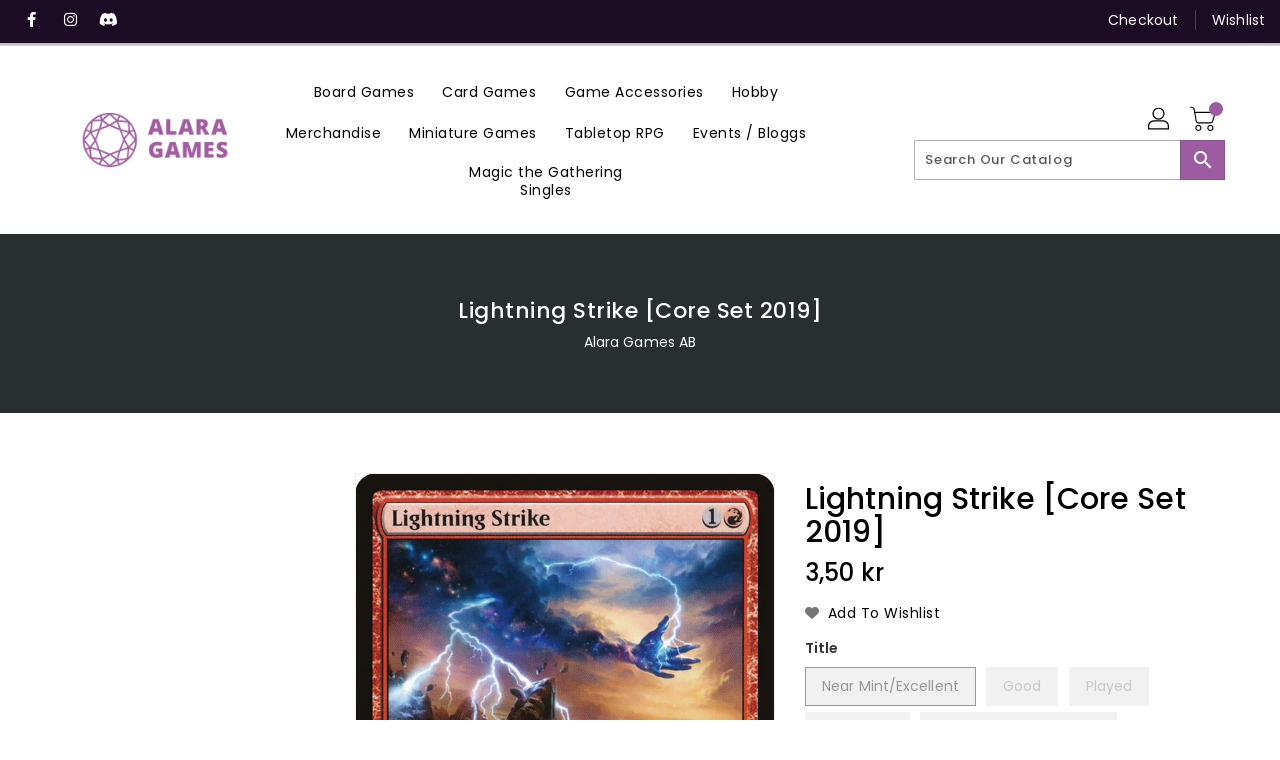

--- FILE ---
content_type: text/css
request_url: https://www.alaragames.se/cdn/shop/t/9/assets/binderVariables.css?v=80799527239097536321749284512
body_size: 37
content:
:root{--brand-secondary: #9d5ba1;--primary-font: Poppins;--secondary-font: K2D;--button-bg-color: #9d5ba1;--button-text-color: #ffffff;--button-bg-hover-color: #a35ca1;--button-text-hover-color: #f0e5f0;--breadcrumb-color: #ffffff;--footer-heading-color: #ffffff;--footer-bg-color: #1c0b24;--footer-text-color: #dcbbda;--footer-text-hover-color: #ab85f7;--navbar-background-color: #1c0b24;--navbar-text-color: #ffffff;--navbar-text-hover-color: #ab85f7;--product-bg-color: #ab85f7;--product-icon-color: #ffffff;--product-bg-hover-color: #a35ca1;--product-icon-hover-color: #f0e5f0;--navbar-border-color: #1c0b24;--color-text: #333333;--color-body-text: #788188;--color-blankstate: rgba(120, 129, 136, .35);--color-blankstate-border: rgba(120, 129, 136, .2);--color-blankstate-background: rgba(120, 129, 136, .1);--color-sale-text: #7796a8;--color-small-button: #ffffff;--color-small-button-text: #3d4246;--color-text-field: #fff;--color-text-field-text: #000;--color-navigation-text: #333333;--color-btn-primary: #7796a8;--color-btn-primary-text: #fff;--color-body: #fff;--color-bg: #fff;--color-bg-alt: rgba(120, 129, 136, .05);--color-overlay-title-text: #fff;--color-image-overlay: #3d4246;--opacity-image-overlay: .25;--color-border: #e8e9eb;--color-banner-border: rgba(157, 91, 161, .05);--color-desktop-checkout-bkg: rgba(255, 255, 255, .2);--color-category-block-header-border: rgba(255, 255, 255, .6);--color-special-collection-title-bkg: rgba(157, 91, 161, .8);--color-contact-info-icon-border: rgba(220, 187, 218, .3);--color-footer-border: rgba(220, 187, 218, .2);--color-newsletter-input-border: rgba(220, 187, 218, .5);--font-stack-header: Poppins;--font-stack-body: Poppins;--svg-select-icon: url(//www.alaragames.se/cdn/shop/t/9/assets/ico-select.svg?v=155563818344741998551708006495);--ajax-loader: url(//www.alaragames.se/cdn/shop/t/9/assets/ajax-loader.gif?v=41356863302472015721708006495);--grid-list-sprite: url(//www.alaragames.se/cdn/shop/t/9/assets/grid-list-sprite.png?v=9321474455035195301708006495);--comment-blog: url(//www.alaragames.se/cdn/shop/t/9/assets/comment-blog.jpg?v=72130053099716583031708006495);--write-review: url(//www.alaragames.se/cdn/shop/t/9/assets/write-review.png?3052);--dropdown-sprite: url(//www.alaragames.se/cdn/shop/t/9/assets/dropdown-sprite.png?v=23516386153762416671708006495)}
/*# sourceMappingURL=/cdn/shop/t/9/assets/binderVariables.css.map?v=80799527239097536321749284512 */


--- FILE ---
content_type: application/javascript
request_url: https://api.clerk.io/v2/recommendations/substituting?payload=%7B%22products%22%3A%5B4386095792264%5D%2C%22sectionid%22%3A%22template--21693749723480__1636942792919bb125%22%2C%22clerk-content-id%22%3A1%2C%22no_design%22%3Atrue%2C%22template%22%3A%22product-page-alternatives%22%2C%22key%22%3A%220DtYZdf9AOZvBLtqccdX5aThpWvS4Inb%22%2C%22visitor%22%3A%22auto%22%2C%22_%22%3A1770078960%7D&callback=__clerk_cb_2
body_size: 1752
content:
__clerk_cb_2({"status":"ok","result":[4524782485640,4524032524424,14940569305432,4388537401480,7411665830088,4387721150600,15257711247704,4386434318472,4387528245384,4386274279560,5446437142695,4387034071176],"product_data":[{"handle":"dragon-shield-standard-size-perfect-fit-clear-100pc","id":4524782485640,"image":"https://cdn.shopify.com/s/files/1/0275/0146/1640/products/AT-13001-DS-PF_TOPLOADER-CLEAR-bag-1200x1200_400x400.jpg?v=1583107920","name":"Dragon Shield Standard Size - Perfect-Fit Clear 100pc","price":55.0,"url":"/products/dragon-shield-standard-size-perfect-fit-clear-100pc","variants":["32097133756552"]},{"handle":"dragon-shield-standard-size-matte-black-100pc","id":4524032524424,"image":"https://cdn.shopify.com/s/files/1/0275/0146/1640/files/dragon-shield-matte-black_400x400.png?v=1695123723","name":"Dragon Shield Standard Size - Matte Black 100pc","price":120.0,"url":"/products/dragon-shield-standard-size-matte-black-100pc","variants":["32093843652744"]},{"handle":"lightning-strike-aetherdrift","id":14940569305432,"image":"https://cdn.shopify.com/s/files/1/0275/0146/1640/files/aca0c4cb-e123-5740-a327-0f2657970227_400x400.png?v=1764707334","name":"Lightning Strike [Aetherdrift]","price":2.5,"url":"/products/lightning-strike-aetherdrift","variants":["54300711682392","54300711715160","54300711747928","54300711780696","54300711813464","54300711846232","54300711879000","54300711911768"]},{"handle":"mtg-lightning-strikeixalan","id":4388537401480,"image":"https://cdn.shopify.com/s/files/1/0275/0146/1640/products/d63cde14-081b-58ea-8408-4fbbf6c1419e_365808dc-b81a-41c0-bdad-c82be9d66a89_400x400.jpg?v=1700505913","name":"Lightning Strike [Ixalan]","price":3.5,"url":"/products/mtg-lightning-strikeixalan","variants":["31658667868296","31388175106184","31388175270024","31658667901064","31658667933832","31388175827080","31388175925384","31658667966600"]},{"handle":"lightning-strike-dominaria-united","id":7411665830088,"image":"https://cdn.shopify.com/s/files/1/0275/0146/1640/products/9ccf5891-20b9-5f30-aa2b-dc4355ca3dd7_400x400.jpg?v=1700498527","name":"Lightning Strike [Dominaria United]","price":2.5,"url":"/products/lightning-strike-dominaria-united","variants":["42171336261832","42171336360136","42171336458440","42171336589512","42171336655048","42171336720584","42171336786120","42171336851656"]},{"handle":"mtg-lightning-strikemagic-2015","id":4387721150600,"image":"https://cdn.shopify.com/s/files/1/0275/0146/1640/products/d395795f-42a7-5109-8f2b-9d32c8e258ac_dd61b98e-bd67-45b5-89a4-72d8cc1a595f_400x400.jpg?v=1700508086","name":"Lightning Strike [Magic 2015]","price":2.5,"url":"/products/mtg-lightning-strikemagic-2015","variants":["31665768530056","31381319417992","31381319811208","31665768628360","31665768693896","31381320859784","31381321056392","31665768759432"]},{"handle":"lightning-strike-avatar-the-last-airbender","id":15257711247704,"image":"https://cdn.shopify.com/s/files/1/0275/0146/1640/files/b01f81f7-6b34-5083-98d3-acc6b23e3b41_400x400.png?v=1764791087","name":"Lightning Strike [Avatar: The Last Airbender]","price":2.5,"url":"/products/lightning-strike-avatar-the-last-airbender","variants":["55545954599256","55545954632024","55545954664792","55545954697560","55545954730328","55545954763096","55545954795864","55545954828632"]},{"handle":"mtg-lightning-marecore-set-2019","id":4386434318472,"image":"https://cdn.shopify.com/s/files/1/0275/0146/1640/products/0b575bb3-fd03-53c7-8f6c-b79e50fee76a_400x400.jpg?v=1700511732","name":"Lightning Mare [Core Set 2019]","price":3.5,"url":"/products/mtg-lightning-marecore-set-2019","variants":["31663908192392","31370717200520","31370717298824","31663908225160","31663908257928","31370717692040","31370717823112","31663908290696"]},{"handle":"mtg-radiating-lightningcore-set-2019","id":4387528245384,"image":"https://cdn.shopify.com/s/files/1/0275/0146/1640/products/cd18051f-a5c9-5000-95a8-8a3bb9fc0986_400x400.jpg?v=1700508608","name":"Radiating Lightning [Core Set 2019]","price":2.5,"url":"/products/mtg-radiating-lightningcore-set-2019","variants":["31672582701192","31379682951304","31379683016840","31672582832264"]},{"handle":"mtg-sure-strikecore-set-2019","id":4386274279560,"image":"https://cdn.shopify.com/s/files/1/0275/0146/1640/products/5f17f297-f94c-5601-8eb2-dec6154505fd_d55df15a-eb56-45e5-8783-31f74dff2efd_400x400.jpg?v=1700512131","name":"Sure Strike [Core Set 2019]","price":2.5,"url":"/products/mtg-sure-strikecore-set-2019","variants":["31659901354120","31369597124744","31369597288584","31659901386888","31659901419656","31369598042248","31369598173320","31659901485192"]},{"handle":"mtg-lightning-diadem-jumpstart","id":5446437142695,"image":"https://cdn.shopify.com/s/files/1/0275/0146/1640/products/b042cae3-5653-56c1-941b-6ad157b2b6d7_400x400.jpg?v=1700501948","name":"Lightning Diadem [Jumpstart]","price":2.5,"url":"/products/mtg-lightning-diadem-jumpstart","variants":["35124886077607","35124886110375","35124886143143","35124886175911"]},{"handle":"mtg-ball-lightningbeatdown-box-set","id":4387034071176,"image":"https://cdn.shopify.com/s/files/1/0275/0146/1640/products/1d042174-2d94-5380-9ebe-90f99d6ee964_03147729-6e93-4fbd-a5f7-9a84a69cfd20_400x400.jpg?v=1700510034","name":"Ball Lightning [Beatdown]","price":22.9,"url":"/products/mtg-ball-lightningbeatdown-box-set","variants":["31669768913032","31375606710408","31375606972552","31669769011336"]}],"content_data":{"headline":"Alternative Products","sectionid":"","currency_symbol":""}});

--- FILE ---
content_type: application/javascript
request_url: https://api.clerk.io/v2/recommendations/complementary?payload=%7B%22products%22%3A%5B4386095792264%5D%2C%22sectionid%22%3A%22template--21693749723480__1636942792919bb125%22%2C%22clerk-content-id%22%3A2%2C%22no_design%22%3Atrue%2C%22template%22%3A%22product-page-others-also-bought%22%2C%22key%22%3A%220DtYZdf9AOZvBLtqccdX5aThpWvS4Inb%22%2C%22visitor%22%3A%22auto%22%2C%22_%22%3A1770078960%7D&callback=__clerk_cb_3
body_size: 1931
content:
__clerk_cb_3({"status":"ok","result":[4524782485640,4524032524424,6173243015368,4387710075016,4386160967816,4389089280136,6183515914440,4388844634248,7423382028488,9239331570008,4386929639560,4388049813640],"product_data":[{"handle":"dragon-shield-standard-size-perfect-fit-clear-100pc","id":4524782485640,"image":"https://cdn.shopify.com/s/files/1/0275/0146/1640/products/AT-13001-DS-PF_TOPLOADER-CLEAR-bag-1200x1200_400x400.jpg?v=1583107920","name":"Dragon Shield Standard Size - Perfect-Fit Clear 100pc","price":55.0,"url":"/products/dragon-shield-standard-size-perfect-fit-clear-100pc","variants":["32097133756552"]},{"handle":"dragon-shield-standard-size-matte-black-100pc","id":4524032524424,"image":"https://cdn.shopify.com/s/files/1/0275/0146/1640/files/dragon-shield-matte-black_400x400.png?v=1695123723","name":"Dragon Shield Standard Size - Matte Black 100pc","price":120.0,"url":"/products/dragon-shield-standard-size-matte-black-100pc","variants":["32093843652744"]},{"handle":"aegar-the-freezing-flame-showcase-kaldheim","id":6173243015368,"image":"https://cdn.shopify.com/s/files/1/0275/0146/1640/products/c0e272d9-49fa-5371-a171-c41e5bcb33cf_400x400.jpg?v=1700501291","name":"Aegar, the Freezing Flame (Showcase) [Kaldheim]","price":3.5,"url":"/products/aegar-the-freezing-flame-showcase-kaldheim","variants":["37860886413512","37860886446280","37860886479048","37860886511816","37860886544584","37860886577352","37860886610120","37860886642888"]},{"handle":"mtg-information-dealeronslaught","id":4387710075016,"image":"https://cdn.shopify.com/s/files/1/0275/0146/1640/products/0a286ced-2b35-5532-a4e5-44fbffc5ce37_cceb9849-b19f-415e-b285-d5368807eab2_400x400.jpg?v=1700508119","name":"Information Dealer [Onslaught]","price":2.5,"url":"/products/mtg-information-dealeronslaught","variants":["31665728192648","31381194768520","31381194866824","31665728225416","31665728258184","31381195260040","31381195358344","31665728290952"]},{"handle":"mtg-swerveshards-of-alara","id":4386160967816,"image":"https://cdn.shopify.com/s/files/1/0275/0146/1640/products/480d7430-df07-5c8b-b8f3-eb09145d21ba_400x400.jpg?v=1700512573","name":"Swerve [Shards of Alara]","price":4.9,"url":"/products/mtg-swerveshards-of-alara","variants":["31659447484552","31368560279688","31368560410760","31659447517320","31659447550088","31368561361032","31368561721480","31659447582856"]},{"handle":"mtg-lightning-stormkincore-set-2020","id":4389089280136,"image":"https://cdn.shopify.com/s/files/1/0275/0146/1640/products/f8bc508c-9af7-57b9-a1e8-59d20203fdf5_400x400.jpg?v=1700503617","name":"Lightning Stormkin [Core Set 2020]","price":3.5,"url":"/products/mtg-lightning-stormkincore-set-2020","variants":["31657305178248","31392754040968","31392754073736","31657305211016","31657305243784","31392754204808","31392754237576","31657305276552"]},{"handle":"surtland-frostpyre-kaldheim","id":6183515914440,"image":"https://cdn.shopify.com/s/files/1/0275/0146/1640/products/b7ba96cf-11be-5f05-9969-0d5a70e53841_400x400.jpg?v=1700501284","name":"Surtland Frostpyre [Kaldheim]","price":3.5,"url":"/products/surtland-frostpyre-kaldheim","variants":["37894979092680","37894979125448","37894979158216","37894979190984","37894979223752","37894979256520","37894979289288","37894979322056"]},{"handle":"mtg-bird-illusion-tokenguilds-of-ravnica-tokens","id":4388844634248,"image":"https://cdn.shopify.com/s/files/1/0275/0146/1640/products/63b97674-27e3-5d52-92cf-9a127732184a_c43db111-024b-4dbf-bd21-34b66f8baf60_400x400.jpg?v=1700504913","name":"Bird Illusion Token [Guilds of Ravnica Tokens]","price":2.5,"url":"/products/mtg-bird-illusion-tokenguilds-of-ravnica-tokens","variants":["31671244587144","31390851399816","31390851563656","31671244619912"]},{"handle":"goblin-token-dominaria-united-tokens","id":7423382028488,"image":"https://cdn.shopify.com/s/files/1/0275/0146/1640/products/f5fc2d82-c48f-5fa7-b30f-5b71eaee5f3e_2dbb3a66-204a-462a-8839-6533ede9a9e0_400x400.jpg?v=1700498400","name":"Goblin Token [Dominaria United Tokens]","price":6.2,"url":"/products/goblin-token-dominaria-united-tokens","variants":["42267158020296","42267158053064","42267158118600","42267158184136"]},{"handle":"idol-of-oblivion-modern-horizons-3-commander","id":9239331570008,"image":"https://cdn.shopify.com/s/files/1/0275/0146/1640/files/553132_400x400.jpg?v=1749919379","name":"Idol of Oblivion [Modern Horizons 3 Commander]","price":8.1,"url":"/products/idol-of-oblivion-modern-horizons-3-commander","variants":["48365946667352","48365946700120","48365946732888","48365946765656"]},{"handle":"mtg-wizards-lightningdominaria","id":4386929639560,"image":"https://cdn.shopify.com/s/files/1/0275/0146/1640/products/4b990fcf-3367-545e-9b19-8ffa6084258d_f5b1f357-dac3-42ad-a137-7e2d2408b9c5_400x400.jpg?v=1700510302","name":"Wizard's Lightning [Dominaria]","price":3.5,"url":"/products/mtg-wizards-lightningdominaria","variants":["31662447231112","31374774435976","31374774665352","31662447263880","31662447296648","31374775681160","31374775943304","31662447329416"]},{"handle":"mtg-halimar-depthsworldwake","id":4388049813640,"image":"https://cdn.shopify.com/s/files/1/0275/0146/1640/products/58b5eb1b-48a3-55f9-b0d7-395193d8dbaf_5f8278d1-3abb-482a-ac85-6d6a17392f3b_400x400.jpg?v=1700507165","list_price":6.3,"name":"Halimar Depths [Worldwake]","price":6.3,"url":"/products/mtg-halimar-depthsworldwake","variants":[39477704687816,31384098898056,31384098963592,39477704720584,39477704753352,31384099291272,31384099356808,39477704786120]}],"content_data":{"headline":"Other Customers Also Bought","sectionid":"","currency_symbol":""}});